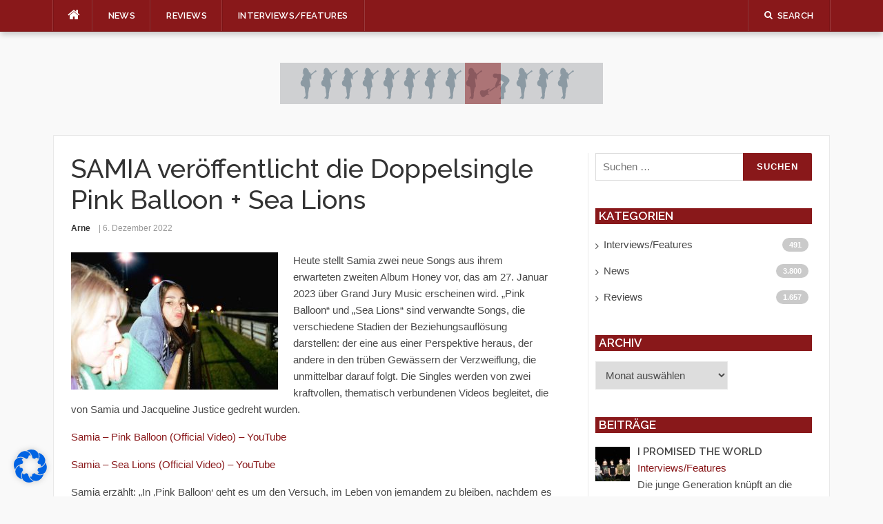

--- FILE ---
content_type: text/javascript
request_url: https://music-scan.de/wp-content/themes/codilight/assets/js/theme.js?ver=20120206
body_size: 1438
content:
/**
 * skip-link-focus-fix.js
 *
 * Helps with accessibility for keyboard only users.
 *
 * Learn more: https://git.io/vWdr2
 */
( function() {
	var is_webkit = navigator.userAgent.toLowerCase().indexOf( 'webkit' ) > -1,
	    is_opera  = navigator.userAgent.toLowerCase().indexOf( 'opera' )  > -1,
	    is_ie     = navigator.userAgent.toLowerCase().indexOf( 'msie' )   > -1;

	if ( ( is_webkit || is_opera || is_ie ) && document.getElementById && window.addEventListener ) {
		window.addEventListener( 'hashchange', function() {
			var id = location.hash.substring( 1 ),
				element;

			if ( ! ( /^[A-z0-9_-]+$/.test( id ) ) ) {
				return;
			}

			element = document.getElementById( id );

			if ( element ) {
				if ( ! ( /^(?:a|select|input|button|textarea)$/i.test( element.tagName ) ) ) {
					element.tabIndex = -1;
				}

				element.focus();
			}
		}, false );
	}
})();

/**
 * Initialise Menu Toggle
 */
( function() {

	jQuery('#nav-toggle').on( 'click' , function(event) {
		event.preventDefault();
		jQuery('body,html').animate({scrollTop:0},800);
		jQuery(this).toggleClass('nav-is-visible');
		jQuery('.mobile-navigation').toggleClass("mobile-nav-open");
	});

	jQuery('.mobile-navigation li.menu-item-has-children, .mobile-navigation li.page_item_has_children').each( function() {
		jQuery(this).prepend('<div class="nav-toggle-subarrow"><i class="fa fa-angle-down"></i></div>');
	});

    jQuery('.mobile-navigation li.mm-enable').each( function() {
        jQuery(this).prepend('<div class="nav-toggle-subarrow"><i class="fa fa-angle-down"></i></div>');
    });

	jQuery('.nav-toggle-subarrow, .nav-toggle-subarrow .nav-toggle-subarrow').click(
		function () {
			jQuery(this).parent().toggleClass("nav-toggle-dropdown");
		}
	);

} )();

/**
* Responsive Videos
*/
( function() {
    jQuery('body').fitVids();
})();

/**
* Fixed topbar with header above topbar layout
*/
( function() {
    var topbar_fixed = jQuery('.topbar-sticky.header_above_topbar .site-topbar');
	if ( topbar_fixed.length > 0 ) {
		var p_to_top = topbar_fixed.position().top;

		jQuery(window).scroll(function () {
			if (jQuery(document).scrollTop() > p_to_top) {
				topbar_fixed.addClass('site-topbar-fixed');
				topbar_fixed.stop().animate({}, 300);
				jQuery('.site-content').css('padding-top', topbar_fixed.height());
			} else {
				topbar_fixed.removeClass('site-topbar-fixed');
				jQuery('.site-content').css('padding-top', '0');
				topbar_fixed.stop().animate({}, 300);
			}
		});
	}
})();

/**
 * Mega menu
 */
jQuery( document ).ready( function( $ ){


    var load_mm_posts = function( li ){
        var ul = li.closest( '.mm-taxs' );
        $( 'li', ul).removeClass('active');
        li.addClass('active');
        $( '.mm-posts-tax').hide();
        var data = {
            term_id: li.attr( 'data-id' ) || 0,
            taxonomy: li.attr( 'data-tax' ) || '',
            args: li.attr( 'data-args' ) || '',
            columns: li.attr( 'data-columns' ) || '',
            action: 'mm_load_posts',
        };

        if ( li.hasClass( 'mm-loaded' ) ) {
            $( '.mm-posts-for-'+data.term_id).show();
        } else {
            li.addClass( 'mm-loaded' );
            var p = li.closest( '.mm-item-content' );
            var w = $( '<div class="mm-posts-tax mm-posts-for-'+data.term_id+'"><div class="mm-loading row"><div class="spinner"></div></div></div>'  );
            $( '.mm-posts', p).append( w );
            $.get( Codilight.ajax_url, data, function( html ){
                w.html( html );
            } );
        }
    };

    $( '.nav-wrapper .mm-item-content .mm-taxs li').hover( function(){
        var li = $( this );
        load_mm_posts( li );
    } );

    $( '.nav-wrapper .mm-enable').hover( function(){
        var m = $( this );
        if ( $( '.mm-posts-tax', m).length == 0 ){
            load_mm_posts( $( '.mm-taxs li', m).eq( 0) );
        }
    } );

} );